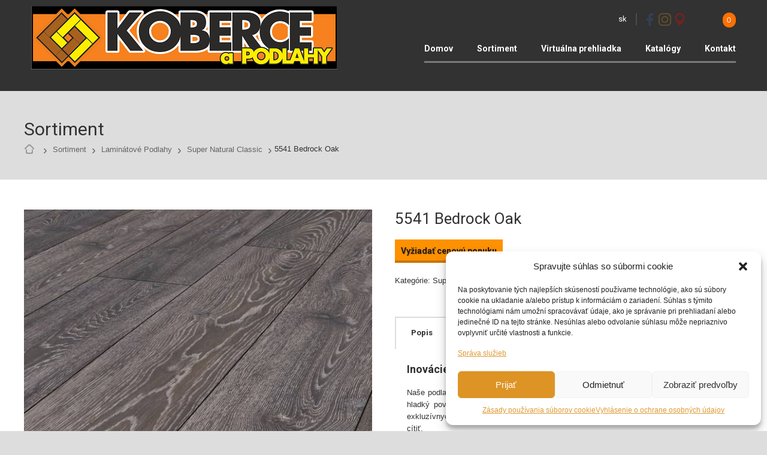

--- FILE ---
content_type: text/html; charset=UTF-8
request_url: https://www.kobercedeluxe.sk/produkt/5541-bedrock-oak-2/
body_size: 15879
content:
<!doctype html>
<!--[if IE 8]>
<html lang="sk-SK"  class="lang-sk_SK  ie ie8">
<![endif]-->
<!--[if !(IE 7) | !(IE 8)]><!-->
<html lang="sk-SK" class="lang-sk_SK ">
<!--<![endif]-->
<head>
	<meta charset="UTF-8" />
	<meta name="viewport" content="width=device-width" />
	<link rel="profile" href="http://gmpg.org/xfn/11" />
	<link rel="pingback" href="https://www.kobercedeluxe.sk/xmlrpc.php" />

		<link href="https://www.kobercedeluxe.sk/wp-content/uploads/2020/10/20201025_181322.png" rel="icon" type="image/x-icon" />

			<title>5541 Bedrock Oak | KOBERCEaPodlahy</title>

	

<meta name='robots' content='max-image-preview:large' />
<link rel='dns-prefetch' href='//fonts.googleapis.com' />
<link rel="alternate" type="application/rss+xml" title="RSS kanál: KOBERCEaPodlahy &raquo;" href="https://www.kobercedeluxe.sk/feed/" />
<link rel="alternate" type="application/rss+xml" title="RSS kanál komentárov webu KOBERCEaPodlahy &raquo;" href="https://www.kobercedeluxe.sk/comments/feed/" />
<script type="text/javascript">
window._wpemojiSettings = {"baseUrl":"https:\/\/s.w.org\/images\/core\/emoji\/14.0.0\/72x72\/","ext":".png","svgUrl":"https:\/\/s.w.org\/images\/core\/emoji\/14.0.0\/svg\/","svgExt":".svg","source":{"concatemoji":"https:\/\/www.kobercedeluxe.sk\/wp-includes\/js\/wp-emoji-release.min.js?ver=6.1.9"}};
/*! This file is auto-generated */
!function(e,a,t){var n,r,o,i=a.createElement("canvas"),p=i.getContext&&i.getContext("2d");function s(e,t){var a=String.fromCharCode,e=(p.clearRect(0,0,i.width,i.height),p.fillText(a.apply(this,e),0,0),i.toDataURL());return p.clearRect(0,0,i.width,i.height),p.fillText(a.apply(this,t),0,0),e===i.toDataURL()}function c(e){var t=a.createElement("script");t.src=e,t.defer=t.type="text/javascript",a.getElementsByTagName("head")[0].appendChild(t)}for(o=Array("flag","emoji"),t.supports={everything:!0,everythingExceptFlag:!0},r=0;r<o.length;r++)t.supports[o[r]]=function(e){if(p&&p.fillText)switch(p.textBaseline="top",p.font="600 32px Arial",e){case"flag":return s([127987,65039,8205,9895,65039],[127987,65039,8203,9895,65039])?!1:!s([55356,56826,55356,56819],[55356,56826,8203,55356,56819])&&!s([55356,57332,56128,56423,56128,56418,56128,56421,56128,56430,56128,56423,56128,56447],[55356,57332,8203,56128,56423,8203,56128,56418,8203,56128,56421,8203,56128,56430,8203,56128,56423,8203,56128,56447]);case"emoji":return!s([129777,127995,8205,129778,127999],[129777,127995,8203,129778,127999])}return!1}(o[r]),t.supports.everything=t.supports.everything&&t.supports[o[r]],"flag"!==o[r]&&(t.supports.everythingExceptFlag=t.supports.everythingExceptFlag&&t.supports[o[r]]);t.supports.everythingExceptFlag=t.supports.everythingExceptFlag&&!t.supports.flag,t.DOMReady=!1,t.readyCallback=function(){t.DOMReady=!0},t.supports.everything||(n=function(){t.readyCallback()},a.addEventListener?(a.addEventListener("DOMContentLoaded",n,!1),e.addEventListener("load",n,!1)):(e.attachEvent("onload",n),a.attachEvent("onreadystatechange",function(){"complete"===a.readyState&&t.readyCallback()})),(e=t.source||{}).concatemoji?c(e.concatemoji):e.wpemoji&&e.twemoji&&(c(e.twemoji),c(e.wpemoji)))}(window,document,window._wpemojiSettings);
</script>
<style type="text/css">
img.wp-smiley,
img.emoji {
	display: inline !important;
	border: none !important;
	box-shadow: none !important;
	height: 1em !important;
	width: 1em !important;
	margin: 0 0.07em !important;
	vertical-align: -0.1em !important;
	background: none !important;
	padding: 0 !important;
}
</style>
	<link rel='stylesheet' id='wp-block-library-css' href='https://www.kobercedeluxe.sk/wp-includes/css/dist/block-library/style.min.css?ver=6.1.9' type='text/css' media='all' />
<link rel='stylesheet' id='wc-blocks-vendors-style-css' href='https://www.kobercedeluxe.sk/wp-content/plugins/woocommerce/packages/woocommerce-blocks/build/wc-blocks-vendors-style.css?ver=8.9.2' type='text/css' media='all' />
<link rel='stylesheet' id='wc-blocks-style-css' href='https://www.kobercedeluxe.sk/wp-content/plugins/woocommerce/packages/woocommerce-blocks/build/wc-blocks-style.css?ver=8.9.2' type='text/css' media='all' />
<link rel='stylesheet' id='classic-theme-styles-css' href='https://www.kobercedeluxe.sk/wp-includes/css/classic-themes.min.css?ver=1' type='text/css' media='all' />
<style id='global-styles-inline-css' type='text/css'>
body{--wp--preset--color--black: #000000;--wp--preset--color--cyan-bluish-gray: #abb8c3;--wp--preset--color--white: #ffffff;--wp--preset--color--pale-pink: #f78da7;--wp--preset--color--vivid-red: #cf2e2e;--wp--preset--color--luminous-vivid-orange: #ff6900;--wp--preset--color--luminous-vivid-amber: #fcb900;--wp--preset--color--light-green-cyan: #7bdcb5;--wp--preset--color--vivid-green-cyan: #00d084;--wp--preset--color--pale-cyan-blue: #8ed1fc;--wp--preset--color--vivid-cyan-blue: #0693e3;--wp--preset--color--vivid-purple: #9b51e0;--wp--preset--gradient--vivid-cyan-blue-to-vivid-purple: linear-gradient(135deg,rgba(6,147,227,1) 0%,rgb(155,81,224) 100%);--wp--preset--gradient--light-green-cyan-to-vivid-green-cyan: linear-gradient(135deg,rgb(122,220,180) 0%,rgb(0,208,130) 100%);--wp--preset--gradient--luminous-vivid-amber-to-luminous-vivid-orange: linear-gradient(135deg,rgba(252,185,0,1) 0%,rgba(255,105,0,1) 100%);--wp--preset--gradient--luminous-vivid-orange-to-vivid-red: linear-gradient(135deg,rgba(255,105,0,1) 0%,rgb(207,46,46) 100%);--wp--preset--gradient--very-light-gray-to-cyan-bluish-gray: linear-gradient(135deg,rgb(238,238,238) 0%,rgb(169,184,195) 100%);--wp--preset--gradient--cool-to-warm-spectrum: linear-gradient(135deg,rgb(74,234,220) 0%,rgb(151,120,209) 20%,rgb(207,42,186) 40%,rgb(238,44,130) 60%,rgb(251,105,98) 80%,rgb(254,248,76) 100%);--wp--preset--gradient--blush-light-purple: linear-gradient(135deg,rgb(255,206,236) 0%,rgb(152,150,240) 100%);--wp--preset--gradient--blush-bordeaux: linear-gradient(135deg,rgb(254,205,165) 0%,rgb(254,45,45) 50%,rgb(107,0,62) 100%);--wp--preset--gradient--luminous-dusk: linear-gradient(135deg,rgb(255,203,112) 0%,rgb(199,81,192) 50%,rgb(65,88,208) 100%);--wp--preset--gradient--pale-ocean: linear-gradient(135deg,rgb(255,245,203) 0%,rgb(182,227,212) 50%,rgb(51,167,181) 100%);--wp--preset--gradient--electric-grass: linear-gradient(135deg,rgb(202,248,128) 0%,rgb(113,206,126) 100%);--wp--preset--gradient--midnight: linear-gradient(135deg,rgb(2,3,129) 0%,rgb(40,116,252) 100%);--wp--preset--duotone--dark-grayscale: url('#wp-duotone-dark-grayscale');--wp--preset--duotone--grayscale: url('#wp-duotone-grayscale');--wp--preset--duotone--purple-yellow: url('#wp-duotone-purple-yellow');--wp--preset--duotone--blue-red: url('#wp-duotone-blue-red');--wp--preset--duotone--midnight: url('#wp-duotone-midnight');--wp--preset--duotone--magenta-yellow: url('#wp-duotone-magenta-yellow');--wp--preset--duotone--purple-green: url('#wp-duotone-purple-green');--wp--preset--duotone--blue-orange: url('#wp-duotone-blue-orange');--wp--preset--font-size--small: 13px;--wp--preset--font-size--medium: 20px;--wp--preset--font-size--large: 36px;--wp--preset--font-size--x-large: 42px;--wp--preset--spacing--20: 0.44rem;--wp--preset--spacing--30: 0.67rem;--wp--preset--spacing--40: 1rem;--wp--preset--spacing--50: 1.5rem;--wp--preset--spacing--60: 2.25rem;--wp--preset--spacing--70: 3.38rem;--wp--preset--spacing--80: 5.06rem;}:where(.is-layout-flex){gap: 0.5em;}body .is-layout-flow > .alignleft{float: left;margin-inline-start: 0;margin-inline-end: 2em;}body .is-layout-flow > .alignright{float: right;margin-inline-start: 2em;margin-inline-end: 0;}body .is-layout-flow > .aligncenter{margin-left: auto !important;margin-right: auto !important;}body .is-layout-constrained > .alignleft{float: left;margin-inline-start: 0;margin-inline-end: 2em;}body .is-layout-constrained > .alignright{float: right;margin-inline-start: 2em;margin-inline-end: 0;}body .is-layout-constrained > .aligncenter{margin-left: auto !important;margin-right: auto !important;}body .is-layout-constrained > :where(:not(.alignleft):not(.alignright):not(.alignfull)){max-width: var(--wp--style--global--content-size);margin-left: auto !important;margin-right: auto !important;}body .is-layout-constrained > .alignwide{max-width: var(--wp--style--global--wide-size);}body .is-layout-flex{display: flex;}body .is-layout-flex{flex-wrap: wrap;align-items: center;}body .is-layout-flex > *{margin: 0;}:where(.wp-block-columns.is-layout-flex){gap: 2em;}.has-black-color{color: var(--wp--preset--color--black) !important;}.has-cyan-bluish-gray-color{color: var(--wp--preset--color--cyan-bluish-gray) !important;}.has-white-color{color: var(--wp--preset--color--white) !important;}.has-pale-pink-color{color: var(--wp--preset--color--pale-pink) !important;}.has-vivid-red-color{color: var(--wp--preset--color--vivid-red) !important;}.has-luminous-vivid-orange-color{color: var(--wp--preset--color--luminous-vivid-orange) !important;}.has-luminous-vivid-amber-color{color: var(--wp--preset--color--luminous-vivid-amber) !important;}.has-light-green-cyan-color{color: var(--wp--preset--color--light-green-cyan) !important;}.has-vivid-green-cyan-color{color: var(--wp--preset--color--vivid-green-cyan) !important;}.has-pale-cyan-blue-color{color: var(--wp--preset--color--pale-cyan-blue) !important;}.has-vivid-cyan-blue-color{color: var(--wp--preset--color--vivid-cyan-blue) !important;}.has-vivid-purple-color{color: var(--wp--preset--color--vivid-purple) !important;}.has-black-background-color{background-color: var(--wp--preset--color--black) !important;}.has-cyan-bluish-gray-background-color{background-color: var(--wp--preset--color--cyan-bluish-gray) !important;}.has-white-background-color{background-color: var(--wp--preset--color--white) !important;}.has-pale-pink-background-color{background-color: var(--wp--preset--color--pale-pink) !important;}.has-vivid-red-background-color{background-color: var(--wp--preset--color--vivid-red) !important;}.has-luminous-vivid-orange-background-color{background-color: var(--wp--preset--color--luminous-vivid-orange) !important;}.has-luminous-vivid-amber-background-color{background-color: var(--wp--preset--color--luminous-vivid-amber) !important;}.has-light-green-cyan-background-color{background-color: var(--wp--preset--color--light-green-cyan) !important;}.has-vivid-green-cyan-background-color{background-color: var(--wp--preset--color--vivid-green-cyan) !important;}.has-pale-cyan-blue-background-color{background-color: var(--wp--preset--color--pale-cyan-blue) !important;}.has-vivid-cyan-blue-background-color{background-color: var(--wp--preset--color--vivid-cyan-blue) !important;}.has-vivid-purple-background-color{background-color: var(--wp--preset--color--vivid-purple) !important;}.has-black-border-color{border-color: var(--wp--preset--color--black) !important;}.has-cyan-bluish-gray-border-color{border-color: var(--wp--preset--color--cyan-bluish-gray) !important;}.has-white-border-color{border-color: var(--wp--preset--color--white) !important;}.has-pale-pink-border-color{border-color: var(--wp--preset--color--pale-pink) !important;}.has-vivid-red-border-color{border-color: var(--wp--preset--color--vivid-red) !important;}.has-luminous-vivid-orange-border-color{border-color: var(--wp--preset--color--luminous-vivid-orange) !important;}.has-luminous-vivid-amber-border-color{border-color: var(--wp--preset--color--luminous-vivid-amber) !important;}.has-light-green-cyan-border-color{border-color: var(--wp--preset--color--light-green-cyan) !important;}.has-vivid-green-cyan-border-color{border-color: var(--wp--preset--color--vivid-green-cyan) !important;}.has-pale-cyan-blue-border-color{border-color: var(--wp--preset--color--pale-cyan-blue) !important;}.has-vivid-cyan-blue-border-color{border-color: var(--wp--preset--color--vivid-cyan-blue) !important;}.has-vivid-purple-border-color{border-color: var(--wp--preset--color--vivid-purple) !important;}.has-vivid-cyan-blue-to-vivid-purple-gradient-background{background: var(--wp--preset--gradient--vivid-cyan-blue-to-vivid-purple) !important;}.has-light-green-cyan-to-vivid-green-cyan-gradient-background{background: var(--wp--preset--gradient--light-green-cyan-to-vivid-green-cyan) !important;}.has-luminous-vivid-amber-to-luminous-vivid-orange-gradient-background{background: var(--wp--preset--gradient--luminous-vivid-amber-to-luminous-vivid-orange) !important;}.has-luminous-vivid-orange-to-vivid-red-gradient-background{background: var(--wp--preset--gradient--luminous-vivid-orange-to-vivid-red) !important;}.has-very-light-gray-to-cyan-bluish-gray-gradient-background{background: var(--wp--preset--gradient--very-light-gray-to-cyan-bluish-gray) !important;}.has-cool-to-warm-spectrum-gradient-background{background: var(--wp--preset--gradient--cool-to-warm-spectrum) !important;}.has-blush-light-purple-gradient-background{background: var(--wp--preset--gradient--blush-light-purple) !important;}.has-blush-bordeaux-gradient-background{background: var(--wp--preset--gradient--blush-bordeaux) !important;}.has-luminous-dusk-gradient-background{background: var(--wp--preset--gradient--luminous-dusk) !important;}.has-pale-ocean-gradient-background{background: var(--wp--preset--gradient--pale-ocean) !important;}.has-electric-grass-gradient-background{background: var(--wp--preset--gradient--electric-grass) !important;}.has-midnight-gradient-background{background: var(--wp--preset--gradient--midnight) !important;}.has-small-font-size{font-size: var(--wp--preset--font-size--small) !important;}.has-medium-font-size{font-size: var(--wp--preset--font-size--medium) !important;}.has-large-font-size{font-size: var(--wp--preset--font-size--large) !important;}.has-x-large-font-size{font-size: var(--wp--preset--font-size--x-large) !important;}
.wp-block-navigation a:where(:not(.wp-element-button)){color: inherit;}
:where(.wp-block-columns.is-layout-flex){gap: 2em;}
.wp-block-pullquote{font-size: 1.5em;line-height: 1.6;}
</style>
<link rel='stylesheet' id='rs-plugin-settings-css' href='https://www.kobercedeluxe.sk/wp-content/plugins/revslider/public/assets/css/rs6.css?ver=6.1.7' type='text/css' media='all' />
<style id='rs-plugin-settings-inline-css' type='text/css'>
#rs-demo-id {}
</style>
<style id='woocommerce-inline-inline-css' type='text/css'>
.woocommerce form .form-row .required { visibility: visible; }
</style>
<link rel='stylesheet' id='cmplz-general-css' href='https://www.kobercedeluxe.sk/wp-content/plugins/complianz-gdpr/assets/css/cookieblocker.min.css?ver=1710240569' type='text/css' media='all' />
<link rel='stylesheet' id='jquery-colorbox-css' href='https://www.kobercedeluxe.sk/wp-content/themes/retro/ait-theme/assets/colorbox/colorbox.min.css?ver=1.4.27' type='text/css' media='all' />
<link rel='stylesheet' id='element-placeholder-css' href='https://www.kobercedeluxe.sk/wp-content/themes/retro/ait-theme/assets/ait/element-placeholder.css?ver=2.0.8' type='text/css' media='all' />
<link rel='stylesheet' id='jquery-selectbox-css' href='https://www.kobercedeluxe.sk/wp-content/themes/retro/design/css/libs/jquery.selectbox.css?ver=6.1.9' type='text/css' media='all' />
<link rel='stylesheet' id='font-awesome-css' href='https://www.kobercedeluxe.sk/wp-content/themes/retro/design/css/libs/font-awesome.css?ver=6.1.9' type='text/css' media='all' />
<link rel='stylesheet' id='jquery-ui-css-css' href='https://www.kobercedeluxe.sk/wp-content/themes/retro/ait-theme/assets/jquery-ui-css/jquery-ui.css?ver=1.8.24' type='text/css' media='all' />
<link rel='stylesheet' id='google-font-mainFont-css' href='//fonts.googleapis.com/css?family=Roboto%3A100%2C100italic%2C300%2C300italic%2Cregular%2Citalic%2C500%2C500italic%2C700%2C700italic%2C900%2C900italic&#038;subset=cyrillic-ext%2Cgreek%2Clatin-ext%2Ccyrillic%2Cgreek-ext%2Clatin%2Cvietnamese&#038;ver=6.1.9' type='text/css' media='all' />
<link rel='stylesheet' id='ait-theme-main-base-style-css' href='https://www.kobercedeluxe.sk/wp-content/uploads/cache/retro/base-2.0.8.css?ver=1710852476' type='text/css' media='all' />
<link rel='stylesheet' id='ait-theme-main-style-css' href='https://www.kobercedeluxe.sk/wp-content/uploads/cache/retro/style-2.0.8.css?ver=1710852477' type='text/css' media='all' />
<style id='ait-theme-main-style-inline-css' type='text/css'>
#elm-content-4-main{background-repeat:repeat;background-attachment:scroll;background-position:top center;}.elm-content-4{clear:both;}#elm-comments-5-main{background-repeat:repeat;background-attachment:scroll;background-position:top center;}.elm-comments-5{clear:both;}
</style>
<link rel='stylesheet' id='ait-preloading-effects-css' href='https://www.kobercedeluxe.sk/wp-content/uploads/cache/retro/preloading-2.0.8.css?ver=1710852477' type='text/css' media='all' />
<link rel='stylesheet' id='ait-typography-style-css' href='https://www.kobercedeluxe.sk/wp-content/uploads/cache/retro/typography-2.0.8-sk_SK.css?ver=1710852477' type='text/css' media='all' />
<style id='ait-typography-style-inline-css' type='text/css'>
mark {
    background-color: white;
    color: grey;
}
.sbHolder {
   display: none !important;
}

</style>
<script type='text/javascript' src='https://www.kobercedeluxe.sk/wp-includes/js/jquery/jquery.min.js?ver=3.6.1' id='jquery-core-js'></script>
<script type='text/javascript' src='https://www.kobercedeluxe.sk/wp-includes/js/jquery/jquery-migrate.min.js?ver=3.3.2' id='jquery-migrate-js'></script>
<script type='text/javascript' src='https://www.kobercedeluxe.sk/wp-content/plugins/revslider/public/assets/js/revolution.tools.min.js?ver=6.0' id='tp-tools-js'></script>
<script type='text/javascript' src='https://www.kobercedeluxe.sk/wp-content/plugins/revslider/public/assets/js/rs6.min.js?ver=6.1.7' id='revmin-js'></script>
<link rel="https://api.w.org/" href="https://www.kobercedeluxe.sk/wp-json/" /><link rel="alternate" type="application/json" href="https://www.kobercedeluxe.sk/wp-json/wp/v2/product/4891" /><link rel="EditURI" type="application/rsd+xml" title="RSD" href="https://www.kobercedeluxe.sk/xmlrpc.php?rsd" />
<link rel="wlwmanifest" type="application/wlwmanifest+xml" href="https://www.kobercedeluxe.sk/wp-includes/wlwmanifest.xml" />
<meta name="generator" content="WordPress 6.1.9" />
<meta name="generator" content="WooCommerce 7.2.2" />
<link rel="canonical" href="https://www.kobercedeluxe.sk/produkt/5541-bedrock-oak-2/" />
<link rel='shortlink' href='https://www.kobercedeluxe.sk/?p=4891' />
<link rel="alternate" type="application/json+oembed" href="https://www.kobercedeluxe.sk/wp-json/oembed/1.0/embed?url=https%3A%2F%2Fwww.kobercedeluxe.sk%2Fprodukt%2F5541-bedrock-oak-2%2F" />
<link rel="alternate" type="text/xml+oembed" href="https://www.kobercedeluxe.sk/wp-json/oembed/1.0/embed?url=https%3A%2F%2Fwww.kobercedeluxe.sk%2Fprodukt%2F5541-bedrock-oak-2%2F&#038;format=xml" />
			<style>.cmplz-hidden {
					display: none !important;
				}</style>	<noscript><style>.woocommerce-product-gallery{ opacity: 1 !important; }</style></noscript>
	<style type="text/css">.recentcomments a{display:inline !important;padding:0 !important;margin:0 !important;}</style>		<script type="text/javascript">
			var AitSettings = {"home":{"url":"https:\/\/www.kobercedeluxe.sk"},"ajax":{"url":"https:\/\/www.kobercedeluxe.sk\/wp-admin\/admin-ajax.php","actions":[]},"paths":{"theme":"https:\/\/www.kobercedeluxe.sk\/wp-content\/themes\/retro","css":"https:\/\/www.kobercedeluxe.sk\/wp-content\/themes\/retro\/design\/css","js":"https:\/\/www.kobercedeluxe.sk\/wp-content\/themes\/retro\/design\/js","img":"https:\/\/www.kobercedeluxe.sk\/wp-content\/themes\/retro\/design\/img"},"l10n":{"datetimes":{"dateFormat":"d. MM yy","startOfWeek":"1"}}}		</script>
		<meta name="generator" content="Powered by Slider Revolution 6.1.7 - responsive, Mobile-Friendly Slider Plugin for WordPress with comfortable drag and drop interface." />
<link rel="icon" href="https://www.kobercedeluxe.sk/wp-content/uploads/2020/10/20201025_181322-150x150.png" sizes="32x32" />
<link rel="icon" href="https://www.kobercedeluxe.sk/wp-content/uploads/2020/10/20201025_181322.png" sizes="192x192" />
<link rel="apple-touch-icon" href="https://www.kobercedeluxe.sk/wp-content/uploads/2020/10/20201025_181322-180x180.png" />
<meta name="msapplication-TileImage" content="https://www.kobercedeluxe.sk/wp-content/uploads/2020/10/20201025_181322.png" />
<script type="text/javascript">function setREVStartSize(e){			
			try {								
				var pw = document.getElementById(e.c).parentNode.offsetWidth,
					newh;
				pw = pw===0 || isNaN(pw) ? window.innerWidth : pw;
				e.tabw = e.tabw===undefined ? 0 : parseInt(e.tabw);
				e.thumbw = e.thumbw===undefined ? 0 : parseInt(e.thumbw);
				e.tabh = e.tabh===undefined ? 0 : parseInt(e.tabh);
				e.thumbh = e.thumbh===undefined ? 0 : parseInt(e.thumbh);
				e.tabhide = e.tabhide===undefined ? 0 : parseInt(e.tabhide);
				e.thumbhide = e.thumbhide===undefined ? 0 : parseInt(e.thumbhide);
				e.mh = e.mh===undefined || e.mh=="" || e.mh==="auto" ? 0 : parseInt(e.mh,0);		
				if(e.layout==="fullscreen" || e.l==="fullscreen") 						
					newh = Math.max(e.mh,window.innerHeight);				
				else{					
					e.gw = Array.isArray(e.gw) ? e.gw : [e.gw];
					for (var i in e.rl) if (e.gw[i]===undefined || e.gw[i]===0) e.gw[i] = e.gw[i-1];					
					e.gh = e.el===undefined || e.el==="" || (Array.isArray(e.el) && e.el.length==0)? e.gh : e.el;
					e.gh = Array.isArray(e.gh) ? e.gh : [e.gh];
					for (var i in e.rl) if (e.gh[i]===undefined || e.gh[i]===0) e.gh[i] = e.gh[i-1];
										
					var nl = new Array(e.rl.length),
						ix = 0,						
						sl;					
					e.tabw = e.tabhide>=pw ? 0 : e.tabw;
					e.thumbw = e.thumbhide>=pw ? 0 : e.thumbw;
					e.tabh = e.tabhide>=pw ? 0 : e.tabh;
					e.thumbh = e.thumbhide>=pw ? 0 : e.thumbh;					
					for (var i in e.rl) nl[i] = e.rl[i]<window.innerWidth ? 0 : e.rl[i];
					sl = nl[0];									
					for (var i in nl) if (sl>nl[i] && nl[i]>0) { sl = nl[i]; ix=i;}															
					var m = pw>(e.gw[ix]+e.tabw+e.thumbw) ? 1 : (pw-(e.tabw+e.thumbw)) / (e.gw[ix]);					

					newh =  (e.type==="carousel" && e.justify==="true" ? e.gh[ix] : (e.gh[ix] * m)) + (e.tabh + e.thumbh);
				}			
				
				if(window.rs_init_css===undefined) window.rs_init_css = document.head.appendChild(document.createElement("style"));					
				document.getElementById(e.c).height = newh;
				window.rs_init_css.innerHTML += "#"+e.c+"_wrapper { height: "+newh+"px }";				
			} catch(e){
				console.log("Failure at Presize of Slider:" + e)
			}					   
		  };</script>

	
</head>
<body data-cmplz=2 class="product-template-default single single-product postid-4891 theme-retro woocommerce woocommerce-page woocommerce-no-js element-content element-page-title element-seo layout-wide preloading-enabled sticky-menu-enabled header-one">

	<div id="page" class="hfeed page-container">

			<header id="masthead" class="site-header" role="banner">

				<div class="header-table-wrap grid-main">
					<div class="header-table-row">

						<div class="header-container">
							<div class="site-logo">
								<a href="https://www.kobercedeluxe.sk/" title="KOBERCEaPodlahy" rel="home"><img src="https://www.kobercedeluxe.sk/wp-content/uploads/2020/10/Logo-Koberce-Podlahy-2.png" alt="logo" /></a>
								<p class="site-description"></p>
							</div>
						</div>

						<div class="header-table-cell">

							<div class="site-tools">

	<div class="language-icons">
				<a hreflang="sk" href="#" class="language-icons__icon language-icons__icon_main lang-item lang-item-444 lang-item-sk lang-item-first current-lang">
					<img src="[data-uri]" title="Slovenčina" alt="Slovenčina" />
					sk
				</a>
		<ul class="language-icons__list">
		</ul>
	</div>
<div class="social-icons">
	<ul><!--
			--><li>
				<a href="https://www.facebook.com/KOBERCEaPodlahy/" target="_blank">
					<img src="https://www.kobercedeluxe.sk/wp-content/uploads/2019/01/Facebook-200.png" class="s-icon s-icon-light" alt="icon" />
					<img src="https://www.kobercedeluxe.sk/wp-content/uploads/2019/01/Facebook-200.png" class="s-icon s-icon-dark" alt="icon" />
					<span class="s-title">Facebook</span>
				</a>
			</li><!--
			--><li>
				<a href="https://www.instagram.com/kobercedeluxe/?hl=sk" target="_blank">
					<img src="https://www.kobercedeluxe.sk/wp-content/uploads/2019/01/Instagram-200.png" class="s-icon s-icon-light" alt="icon" />
					<img src="https://www.kobercedeluxe.sk/wp-content/uploads/2019/01/Instagram-200.png" class="s-icon s-icon-dark" alt="icon" />
					<span class="s-title">Instagram</span>
				</a>
			</li><!--
			--><li>
				<a href="https://goo.gl/maps/rQVzER8AMuJ2" target="_blank">
					<img src="https://www.kobercedeluxe.sk/wp-content/uploads/2019/01/Google-maps-point-200.png" class="s-icon s-icon-light" alt="icon" />
					<img src="https://www.kobercedeluxe.sk/wp-content/uploads/2019/01/Google-maps-point-200.png" class="s-icon s-icon-dark" alt="icon" />
					<span class="s-title">Google Map</span>
				</a>
			</li><!--
	--></ul>
</div>
	<div class="ait-woocommerce-cart-widget">
		<div id="ait-woocommerce-cart-wrapper" class="cart-wrapper">
			<div id="ait-woocommerce-cart-header" class="cart-header">
				<span id="ait-woocommerce-cart-info" class="cart-header-info">
					<span id="ait-woocomerce-cart-items-count" class="cart-count">0</span>
				</span>
			</div>
			<div id="ait-woocommerce-cart" class="cart-content" style="display: none">
				<div class="widget woocommerce widget_shopping_cart"><div class="widget_shopping_cart_content"></div></div>
			</div>
			<!--
			<div id="ait-woocommerce-account-links">
				<ul>
						<li id="ln"><a href="https://www.kobercedeluxe.sk/moj- ucet/">Registrácia</a></li>
					<li><a href="https://www.kobercedeluxe.sk/moj- ucet/">Prihlásenie</a></li>
				</ul>
			</div>
			-->
		</div>
	</div>


							</div>


							<div class="menu-container">
								<nav class="main-nav" role="navigation">
									<a class="assistive-text" href="#content" title="Skočiť na obsah">Skočiť na obsah</a>
									<div class="main-nav-wrap">
										<h3 class="menu-toggle">Menu</h3>
<div class="nav-menu-container nav-menu-main megaWrapper"><ul id="menu-moje-menu" class="ait-megamenu"><li id="menu-item-2327" class="menu-item menu-item-type-post_type menu-item-object-page menu-item-home"><a href="https://www.kobercedeluxe.sk/">Domov</a></li>
<li id="menu-item-2850" class="menu-item menu-item-type-post_type menu-item-object-page menu-item-has-children current_page_parent"><a href="https://www.kobercedeluxe.sk/sortiment/">Sortiment</a>
<ul class="sub-menu">
	<li id="menu-item-10468" class="menu-item menu-item-type-custom menu-item-object-custom"><a href="https://www.kobercedeluxe.sk/product-category/vypredaj/">Výpredaj</a></li>
	<li id="menu-item-5768" class="menu-item menu-item-type-taxonomy menu-item-object-product_cat"><a href="https://www.kobercedeluxe.sk/product-category/metrazne-koberce/bytove/">Bytové Metrážne Koberce</a></li>
	<li id="menu-item-5769" class="menu-item menu-item-type-taxonomy menu-item-object-product_cat"><a href="https://www.kobercedeluxe.sk/product-category/metrazne-koberce/zatazove-koberce/">Záťažové Koberce</a></li>
	<li id="menu-item-5317" class="menu-item menu-item-type-taxonomy menu-item-object-product_cat"><a href="https://www.kobercedeluxe.sk/product-category/metrazne-koberce/luxusne-metrazne-koberce-sk/">Luxusné Metrážne Koberce</a></li>
	<li id="menu-item-5770" class="menu-item menu-item-type-taxonomy menu-item-object-product_cat"><a href="https://www.kobercedeluxe.sk/product-category/metrazne-koberce/cistiaca-zona/">Čistiaca Zóna</a></li>
	<li id="menu-item-5771" class="menu-item menu-item-type-taxonomy menu-item-object-product_cat"><a href="https://www.kobercedeluxe.sk/product-category/kusove-koberce/">Kusové Koberce</a></li>
	<li id="menu-item-5772" class="menu-item menu-item-type-taxonomy menu-item-object-product_cat"><a href="https://www.kobercedeluxe.sk/product-category/behune/">Behúne</a></li>
	<li id="menu-item-5311" class="menu-item menu-item-type-taxonomy menu-item-object-product_cat"><a href="https://www.kobercedeluxe.sk/product-category/rohozky/">Rohožky</a></li>
	<li id="menu-item-5773" class="menu-item menu-item-type-taxonomy menu-item-object-product_cat"><a href="https://www.kobercedeluxe.sk/product-category/kupelnove-predlozky/">Kúpeľňové predložky</a></li>
	<li id="menu-item-5313" class="menu-item menu-item-type-taxonomy menu-item-object-product_cat"><a href="https://www.kobercedeluxe.sk/product-category/pvc/">Vinyl v roli ( PVC )</a></li>
	<li id="menu-item-5312" class="menu-item menu-item-type-taxonomy menu-item-object-product_cat current-product-ancestor"><a href="https://www.kobercedeluxe.sk/product-category/laminatove-podlahy/">Laminátové Podlahy</a></li>
	<li id="menu-item-5310" class="menu-item menu-item-type-taxonomy menu-item-object-product_cat"><a href="https://www.kobercedeluxe.sk/product-category/vinylove-podlahy/">Vinylové Podlahy</a></li>
	<li id="menu-item-5315" class="menu-item menu-item-type-taxonomy menu-item-object-product_cat"><a href="https://www.kobercedeluxe.sk/product-category/umela-trava/">Umelá tráva</a></li>
	<li id="menu-item-10465" class="menu-item menu-item-type-custom menu-item-object-custom"><a href="https://www.kobercedeluxe.sk/product-category/doplnkovy-sortiment/">Doplnky</a></li>
</ul>
</li>
<li id="menu-item-2712" class="menu-item menu-item-type-post_type menu-item-object-page"><a href="https://www.kobercedeluxe.sk/virtualna-prehliadka/">Virtuálna prehliadka</a></li>
<li id="menu-item-4626" class="menu-item menu-item-type-post_type menu-item-object-page"><a href="https://www.kobercedeluxe.sk/katalogy/">Katalógy</a></li>
<li id="menu-item-2326" class="menu-item menu-item-type-post_type menu-item-object-page"><a href="https://www.kobercedeluxe.sk/kontakt/">Kontakt</a></li>
</ul></div>									</div>
								</nav>
							</div>

						</div> <!-- .header-table-cell -->
					</div> <!-- .header-table-row -->
				</div> <!-- .header-table-wrap -->
			</header><!-- #masthead -->

		<div class="sticky-menu menu-container" >
			<div class="grid-main">
				<div class="site-logo">
					<a href="https://www.kobercedeluxe.sk/" title="KOBERCEaPodlahy" rel="home"><img src="https://www.kobercedeluxe.sk/wp-content/uploads/2020/10/Logo-Koberce-Podlahy-2.png" alt="logo" /></a>
				</div>
				<nav class="main-nav">
					<!-- wp menu here -->
				</nav>
			</div>
		</div>


<div id="main" class="elements">


	




	 
	 
	 	 

	 
	 
	 									



<div style="display: none;">
simple-title
Sortiment












</div>


<div class="page-title">
	<div class="grid-main">
		<header class="entry-header">

			<div class="entry-title simple-title">


				<div class="entry-title-wrap">

					<h1>Sortiment</h1>





<div class="breadcrumb">
	<!-- <div class="grid-main"> -->
		<nav class="breadcrumbs"><span class="breadcrumbs-before">Nachádzate sa tu:</span> <span class="breadcrumb-begin"><a href="https://www.kobercedeluxe.sk/">Home</a></span> <span class="breadcrumb-sep">&rsaquo;</span> <a href="https://www.kobercedeluxe.sk/sortiment/">Sortiment</a> <span class="breadcrumb-sep">&rsaquo;</span> <a href="https://www.kobercedeluxe.sk/product-category/laminatove-podlahy/">Laminátové Podlahy</a> <span class="breadcrumb-sep">&rsaquo;</span> <a href="https://www.kobercedeluxe.sk/product-category/laminatove-podlahy/super-natural-classic/">Super Natural Classic</a> <span class="breadcrumb-sep">&rsaquo;</span> 5541 Bedrock Oak</nav>
	<!-- </div> -->
</div>


				</div>
			</div>




		</header><!-- /.entry-header -->
	</div>
</div>






	<div class="main-sections">

				<section id="elm-content-4-main" class="elm-main elm-content-main ">

					<div class="elm-wrapper elm-content-wrapper">

<div id="primary" class="content-area">
	<div id="content" class="content-wrap" role="main">


		<article class="content-block">
		<div class="entry-content">
<div class="woocommerce-notices-wrapper"></div><div id="product-4891" class="product type-product post-4891 status-publish first instock product_cat-super-natural-classic has-post-thumbnail taxable shipping-taxable product-type-simple">

	<div class="woocommerce-product-gallery woocommerce-product-gallery--with-images woocommerce-product-gallery--columns-4 images" data-columns="4" style="opacity: 0; transition: opacity .25s ease-in-out;">
	<figure class="woocommerce-product-gallery__wrapper">
		<div data-thumb="https://www.kobercedeluxe.sk/wp-content/uploads/2018/11/5541-Bedrock-Oak-Dosková-HC-180x180.jpg" data-thumb-alt="" class="woocommerce-product-gallery__image"><a href="https://www.kobercedeluxe.sk/wp-content/uploads/2018/11/5541-Bedrock-Oak-Dosková-HC.jpg"><img width="600" height="400" src="https://www.kobercedeluxe.sk/wp-content/uploads/2018/11/5541-Bedrock-Oak-Dosková-HC.jpg" class="wp-post-image" alt="" decoding="async" loading="lazy" title="5541 Bedrock Oak, Dosková (HC)" data-caption="" data-src="https://www.kobercedeluxe.sk/wp-content/uploads/2018/11/5541-Bedrock-Oak-Dosková-HC.jpg" data-large_image="https://www.kobercedeluxe.sk/wp-content/uploads/2018/11/5541-Bedrock-Oak-Dosková-HC.jpg" data-large_image_width="600" data-large_image_height="400" srcset="https://www.kobercedeluxe.sk/wp-content/uploads/2018/11/5541-Bedrock-Oak-Dosková-HC.jpg 600w, https://www.kobercedeluxe.sk/wp-content/uploads/2018/11/5541-Bedrock-Oak-Dosková-HC-300x200.jpg 300w" sizes="(max-width: 600px) 100vw, 600px" /></a></div>	</figure>
</div>

	<div class="summary entry-summary">
		<h1 class="product_title entry-title">5541 Bedrock Oak</h1><p class="price"></p>
			<style>
				.single_add_to_cart_button {
					display: none !important;
				}
			</style>
		<div class="woocommerce-product-details__short-description">
	<a
	href="https://www.kobercedeluxe.sk/kontakt/"
		id="ait-sc-button-1"
	class="ait-sc-button alignnone  buticon-left    simple"
	style="width:180px;background-color:#fe9100; border-color:#fe9100;"
>
	<span class="container">
		<span class="wrap">

			
						<span class="text" style="text-align:center;">
								<span class="title" style="color:#1f1c1c;">
					Vyžiadať cenovú ponuku				</span>
											</span>
			
					</span>
	</span>
</a>

</div>
<div class="product_meta">

	
	
	<span class="posted_in">Kategórie: <a href="https://www.kobercedeluxe.sk/product-category/laminatove-podlahy/super-natural-classic/" rel="tag">Super Natural Classic</a></span>
	
	
</div>
	</div>

	
	<div class="woocommerce-tabs wc-tabs-wrapper">
		<ul class="tabs wc-tabs" role="tablist">
							<li class="description_tab" id="tab-title-description" role="tab" aria-controls="tab-description">
					<a href="#tab-description">
						Popis					</a>
				</li>
							<li class="additional_information_tab" id="tab-title-additional_information" role="tab" aria-controls="tab-additional_information">
					<a href="#tab-additional_information">
						Ďalšie informácie					</a>
				</li>
					</ul>
					<div class="woocommerce-Tabs-panel woocommerce-Tabs-panel--description panel entry-content wc-tab" id="tab-description" role="tabpanel" aria-labelledby="tab-title-description">
				
	<h2>Popis</h2>

<h3>Inovácie v prirodzenosti a dizajne</h3>
<p style="text-align: justify;">Naše podlahy Super Natural Classic ponúkajú novú úroveň reálnosti. Matný alebo saténovo hladký povrch v kombinácii so synchrónnymi pórmi verne reprodukuje vzhľad a štruktúru exkluzívnych drevín a dodá Vašej podlahe prirodzenosť, ktorú môžete nielen vidieť, ale i cítiť.</p>
<p class="alignnone"><img decoding="async" title="Záruka 20 rokov" src="https://www.krono-original.com/image/files-Kopiktogramme2014garantie20jahreProductproperty.jpg" alt="Záruka 20 rokov" /> <img decoding="async" title="Trieda 23" src="https://www.krono-original.com/image/files-Eigenschaften2014Kopiktogramme2014nkl23Productproperty.jpg" alt="Trieda 23" /> <img decoding="async" title="Trieda 32 / AC 4" src="https://www.krono-original.com/image/files-Eigenschaften2014Kopiktogramme2014nkl32Productproperty.jpg" alt="Trieda 32 / AC 4" /> <img decoding="async" title="Škára V 4-stranná" src="https://www.krono-original.com/image/files-Eigenschaften2014Kopiktogramme2014v4Productproperty.jpg" alt="Škára V 4-stranná" /> <img decoding="async" title="Ekologická" src="https://www.krono-original.com/image/files-Eigenschaften2014Kopiktogramme2014ecofriendlyProductproperty.jpg" alt="Ekologická" /> <img decoding="async" title="Aquastop 8mm" src="https://www.krono-original.com/image/files-Eigenschaften2014Kopiktogramme20148mmProductproperty.jpg" alt="Aquastop 8mm" /> <img decoding="async" title="Synchrónny vzhľad " src="https://www.krono-original.com/image/files-Kopiktogramme2014authenticembossed2Productproperty.jpg" alt="Synchrónny vzhľad " /> <img decoding="async" title="Antibakteriálny povrch" src="https://www.krono-original.com/image/files-Eigenschaften2014Kopiktogramme2014abcProductproperty.jpg" alt="Antibakteriálny povrch" /> <img decoding="async" title="1clic2go" src="https://www.krono-original.com/image/files-Eigenschaften2014Kopiktogramme20141clic2goProductproperty.jpg" alt="1clic2go" /> <img decoding="async" title="VOC A+ " src="https://www.krono-original.com/image/files-EigenschaftenVoc_a_logoProductproperty.jpg" alt="VOC A+ " /></p>
			</div>
					<div class="woocommerce-Tabs-panel woocommerce-Tabs-panel--additional_information panel entry-content wc-tab" id="tab-additional_information" role="tabpanel" aria-labelledby="tab-title-additional_information">
				
	<h2>Ďalšie informácie</h2>

<table class="woocommerce-product-attributes shop_attributes">
			<tr class="woocommerce-product-attributes-item woocommerce-product-attributes-item--attribute_vlastnosti">
			<th class="woocommerce-product-attributes-item__label">Vlastnosti:</th>
			<td class="woocommerce-product-attributes-item__value"><p>Rozmery: 1 285 x 192 x 8 mm<br />
Záruka 20 rokov<br />
Trieda 23<br />
Pre intenzívnu záťaž v domácich priestoroch<br />
Trieda 32 / AC 4<br />
Pre bežné použitie v komerčných priestoroch<br />
Škára V 4-stranná<br />
Ekologická<br />
Aquastop 8mm<br />
Synchrónny vzhľad<br />
Autentický profil dáva Vašej podlahe prirodzený vzľad a pocit<br />
Antibakteriálny povrch<br />
1clic2go<br />
jednoduchá montáž vďaka: 1clic2go<br />
VOC A+<br />
Najvyššia akostná trieda okolitého vzduchu v súlade s VOC A+, informačným systémom s údajmi o stupni emisií látok vyparujúcich sa do okolitého vzduchu, ktoré po vdýchnutí predstavujú toxické riziko. Stupnica: A+ (veľmi nízke emisie) až C (vysoké emisie). Ďalšie informácie nájdete na stránke: <a href="http://www.eurofins.com/" rel="nofollow">http://www.eurofins.com/</a></p>
</td>
		</tr>
	</table>
			</div>
		
			</div>


	<section class="related products">

					<h2>Súvisiace produkty</h2>
				
		<ul class="products columns-4">

			
					<li class="product type-product post-4893 status-publish first instock product_cat-super-natural-classic has-post-thumbnail taxable shipping-taxable product-type-simple">
	<a href="https://www.kobercedeluxe.sk/produkt/5542-boulder-oak-2/" class="woocommerce-LoopProduct-link woocommerce-loop-product__link"><img width="500" height="400" src="https://www.kobercedeluxe.sk/wp-content/uploads/2018/11/5542-Boulder-Oak-Dosková-HC-1-500x400.jpg" class="attachment-woocommerce_thumbnail size-woocommerce_thumbnail" alt="" decoding="async" loading="lazy" /><h2 class="woocommerce-loop-product__title">5542 Boulder Oak</h2>
</a></li>

			
					<li class="product type-product post-4929 status-publish instock product_cat-super-natural-classic has-post-thumbnail taxable shipping-taxable product-type-simple">
	<a href="https://www.kobercedeluxe.sk/produkt/8632-colonial-oak/" class="woocommerce-LoopProduct-link woocommerce-loop-product__link"><img width="500" height="400" src="https://www.kobercedeluxe.sk/wp-content/uploads/2018/11/8632-Colonial-Oak-Dosková-LP-500x400.jpg" class="attachment-woocommerce_thumbnail size-woocommerce_thumbnail" alt="" decoding="async" loading="lazy" /><h2 class="woocommerce-loop-product__title">8632 Colonial Oak</h2>
</a></li>

			
					<li class="product type-product post-4933 status-publish instock product_cat-super-natural-classic has-post-thumbnail taxable shipping-taxable product-type-simple">
	<a href="https://www.kobercedeluxe.sk/produkt/8634-light-brushed-oak-2/" class="woocommerce-LoopProduct-link woocommerce-loop-product__link"><img width="500" height="400" src="https://www.kobercedeluxe.sk/wp-content/uploads/2018/11/8634-Light-Brushed-Oak-Dosková-LP-1-500x400.jpg" class="attachment-woocommerce_thumbnail size-woocommerce_thumbnail" alt="" decoding="async" loading="lazy" /><h2 class="woocommerce-loop-product__title">8634 Light Brushed Oak</h2>
</a></li>

			
					<li class="product type-product post-4920 status-publish last instock product_cat-super-natural-classic has-post-thumbnail taxable shipping-taxable product-type-simple">
	<a href="https://www.kobercedeluxe.sk/produkt/8576-loft-oak/" class="woocommerce-LoopProduct-link woocommerce-loop-product__link"><img width="500" height="400" src="https://www.kobercedeluxe.sk/wp-content/uploads/2018/11/8576-Loft-Oak-Dosková-LP-500x400.jpg" class="attachment-woocommerce_thumbnail size-woocommerce_thumbnail" alt="" decoding="async" loading="lazy" /><h2 class="woocommerce-loop-product__title">8576 Loft Oak</h2>
</a></li>

			
		</ul>

	</section>
	</div>

		</div><!-- .entry-content -->

	</article><!-- #post -->
	</div><!-- #content -->
</div><!-- #primary -->

<script id="elm-content-4-script">
jQuery(window).on('load', function() {
		// this is a test
		if(!isResponsive(1024)){
			jQuery("#elm-content-4-main").find('img').each(function(){
				if(jQuery(this).parent().closest('div').hasClass('wp-caption')){
					jQuery(this).waypoint(function(){
						jQuery(this).parent().closest('div').addClass('load-finished');
					}, { triggerOnce: true, offset: "95%" });
				} else {
					if(jQuery('body').hasClass('woocommerce-checkout')){
						jQuery(this).addClass('load-finished');
					} else {
						jQuery(this).waypoint(function(){
							jQuery(this).addClass('load-finished');
						}, { triggerOnce: true, offset: "95%" });
					}
				}
			});
			jQuery("#elm-content-4-main").waypoint(function(){
				jQuery(this).addClass('load-finished');
			}, { triggerOnce: true, offset: "95%" });
		} else {
			jQuery("#elm-content-4-main").find('img').each(function(){
				if(jQuery(this).parent().closest('div').hasClass('wp-caption')){
					jQuery(this).parent().closest('div').addClass('load-finished');
				} else {
					jQuery(this).addClass('load-finished');
				}
			});
			jQuery("#elm-content-4-main").addClass('load-finished');
		}
});
</script>
					</div><!-- .elm-wrapper -->

				</section>
	</div><!-- .main-sections -->
</div><!-- #main .elements -->



	<footer id="footer" class="footer" role="contentinfo">

		<div class="footer-widgets">
			<div class="footer-widgets-wrap grid-main">
				<div class="footer-widgets-container">


						<div class="widget-area-separator separator-1"></div>
																		<div class="widget-area __footer-0 widget-area-1">
<div id="text-12" class="widget-container widget_text"><div class="widget"><div class="widget-title"><h3>KOBERCE a Podlahy</h3></div><div class="widget-content">			<div class="textwidget"><p><img decoding="async" loading="lazy" class="alignnone size-medium wp-image-10359" src="https://www.kobercedeluxe.sk/wp-content/uploads/2020/10/Logo-Koberce-Podlahy-300x62.png" alt="" width="300" height="62" srcset="https://www.kobercedeluxe.sk/wp-content/uploads/2020/10/Logo-Koberce-Podlahy-300x62.png 300w, https://www.kobercedeluxe.sk/wp-content/uploads/2020/10/Logo-Koberce-Podlahy-1024x212.png 1024w, https://www.kobercedeluxe.sk/wp-content/uploads/2020/10/Logo-Koberce-Podlahy-768x159.png 768w, https://www.kobercedeluxe.sk/wp-content/uploads/2020/10/Logo-Koberce-Podlahy-1536x318.png 1536w, https://www.kobercedeluxe.sk/wp-content/uploads/2020/10/Logo-Koberce-Podlahy-750x155.png 750w, https://www.kobercedeluxe.sk/wp-content/uploads/2020/10/Logo-Koberce-Podlahy.png 2044w" sizes="(max-width: 300px) 100vw, 300px" /></p>
</div>
		</div></div></div>						</div>
						<div class="widget-area-separator separator-2"></div>
																		<div class="widget-area __footer-1 widget-area-2">
<div id="text-13" class="widget-container widget_text"><div class="widget"><div class="widget-title"><h3>Adresa</h3></div><div class="widget-content">			<div class="textwidget"><p><a href="https://www.google.sk/maps/dir//Koberce+DeLuxe,+N%C3%A1m.+E.+M.+%C5%A0olt%C3%A9sovej+2221%2F8+Levice,+934+01+Levice/@48.2063121,18.5520844,14z/data=!4m9!4m8!1m0!1m5!1m1!1s0x476adc4da4360c81:0xd89c90433e7b4f2b!2m2!1d18.61009!2d48.217205!3e0?hl=sk&amp;authuser=0"><img decoding="async" loading="lazy" class="aligncenter wp-image-4641 load-finished" src="https://www.kobercedeluxe.sk/wp-content/uploads/2018/11/adresa-orange-150x150.png" sizes="(max-width: 63px) 100vw, 63px" srcset="https://www.kobercedeluxe.sk/wp-content/uploads/2018/11/adresa-orange-300x262.png 300w, https://www.kobercedeluxe.sk/wp-content/uploads/2018/11/adresa-orange.png 686w" alt="" width="63" height="55" /></a></p>
<h3 style="text-align: center;"><a href="https://www.google.sk/maps/dir//Koberce+DeLuxe,+N%C3%A1m.+E.+M.+%C5%A0olt%C3%A9sovej+2221%2F8+Levice,+934+01+Levice/@48.2063121,18.5520844,14z/data=!4m9!4m8!1m0!1m5!1m1!1s0x476adc4da4360c81:0xd89c90433e7b4f2b!2m2!1d18.61009!2d48.217205!3e0?hl=sk&amp;authuser=0">Nám. E. M. Šoltésovej 2221/8, 934 01 Levice</a></h3>
</div>
		</div></div></div>						</div>
						<div class="widget-area-separator separator-3"></div>
																		<div class="widget-area __footer-2 widget-area-3">
<div id="text-14" class="widget-container widget_text"><div class="widget"><div class="widget-title"><h3>Telefón</h3></div><div class="widget-content">			<div class="textwidget"><p><a href="tel: +421366310402"><img decoding="async" loading="lazy" class="aligncenter wp-image-4642 load-finished" src="https://www.kobercedeluxe.sk/wp-content/uploads/2018/11/telefon-orange-150x150.png" sizes="(max-width: 63px) 100vw, 63px" srcset="https://www.kobercedeluxe.sk/wp-content/uploads/2018/11/telefon-orange-300x262.png 300w, https://www.kobercedeluxe.sk/wp-content/uploads/2018/11/telefon-orange.png 686w" alt="" width="63" height="55" /></a></p>
<h3 style="text-align: center;"><a href="tel: +421366310402">+421 36 631 04 02</a></h3>
</div>
		</div></div></div>						</div>
																		<div class="widget-area __footer-3 widget-area-4">
<div id="text-15" class="widget-container widget_text"><div class="widget"><div class="widget-title"><h3>Email</h3></div><div class="widget-content">			<div class="textwidget"><p><a href="mailto:info@kobercedeluxe.sk"><img decoding="async" loading="lazy" class="aligncenter wp-image-4643 load-finished" src="https://www.kobercedeluxe.sk/wp-content/uploads/2018/11/mail-orange-150x150.png" sizes="(max-width: 63px) 100vw, 63px" srcset="https://www.kobercedeluxe.sk/wp-content/uploads/2018/11/mail-orange-300x262.png 300w, https://www.kobercedeluxe.sk/wp-content/uploads/2018/11/mail-orange.png 686w" alt="" width="63" height="55" /></a></p>
<h3 style="text-align: center;"><a href="mailto:info@kobercedeluxe.sk">info@kobercedeluxe.sk</a></h3>
</div>
		</div></div></div>						</div>

				</div>
			</div>
		</div>

		<div class="site-footer">
			<div class="site-footer-wrap grid-main">
<div class="nav-menu-container nav-menu-footer megaWrapper"><ul id="menu-menu-v-pate-sk" class="ait-megamenu"><li id="menu-item-2854" class="menu-item menu-item-type-post_type menu-item-object-page menu-item-home"><a href="https://www.kobercedeluxe.sk/">Domov</a></li>
<li id="menu-item-2851" class="menu-item menu-item-type-post_type menu-item-object-page menu-item-privacy-policy"><a href="https://www.kobercedeluxe.sk/vyhlasenie-o-ochrane-osobnych-udajov/">Ochrana osobných údajov</a></li>
<li id="menu-item-2852" class="menu-item menu-item-type-post_type menu-item-object-page"><a href="https://www.kobercedeluxe.sk/virtualna-prehliadka/">Virtuálna prehliadka</a></li>
<li id="menu-item-2853" class="menu-item menu-item-type-post_type menu-item-object-page"><a href="https://www.kobercedeluxe.sk/kontakt/">Kontakt</a></li>
</ul></div>				<div class="footer-text"><p>© 2021 Copyright by CARPEX, s.r.o.</p></div>
			</div>
		</div>

	</footer><!-- /#footer -->
</div><!-- /#page -->


<!-- Consent Management powered by Complianz | GDPR/CCPA Cookie Consent https://wordpress.org/plugins/complianz-gdpr -->
<div id="cmplz-cookiebanner-container"><div class="cmplz-cookiebanner cmplz-hidden banner-1 bottom-right-view-preferences optin cmplz-bottom-right cmplz-categories-type-view-preferences" aria-modal="true" data-nosnippet="true" role="dialog" aria-live="polite" aria-labelledby="cmplz-header-1-optin" aria-describedby="cmplz-message-1-optin">
	<div class="cmplz-header">
		<div class="cmplz-logo"></div>
		<div class="cmplz-title" id="cmplz-header-1-optin">Spravujte súhlas so súbormi cookie</div>
		<div class="cmplz-close" tabindex="0" role="button" aria-label="Zavrieť okno">
			<svg aria-hidden="true" focusable="false" data-prefix="fas" data-icon="times" class="svg-inline--fa fa-times fa-w-11" role="img" xmlns="http://www.w3.org/2000/svg" viewBox="0 0 352 512"><path fill="currentColor" d="M242.72 256l100.07-100.07c12.28-12.28 12.28-32.19 0-44.48l-22.24-22.24c-12.28-12.28-32.19-12.28-44.48 0L176 189.28 75.93 89.21c-12.28-12.28-32.19-12.28-44.48 0L9.21 111.45c-12.28 12.28-12.28 32.19 0 44.48L109.28 256 9.21 356.07c-12.28 12.28-12.28 32.19 0 44.48l22.24 22.24c12.28 12.28 32.2 12.28 44.48 0L176 322.72l100.07 100.07c12.28 12.28 32.2 12.28 44.48 0l22.24-22.24c12.28-12.28 12.28-32.19 0-44.48L242.72 256z"></path></svg>
		</div>
	</div>

	<div class="cmplz-divider cmplz-divider-header"></div>
	<div class="cmplz-body">
		<div class="cmplz-message" id="cmplz-message-1-optin">Na poskytovanie tých najlepších skúseností používame technológie, ako sú súbory cookie na ukladanie a/alebo prístup k informáciám o zariadení. Súhlas s týmito technológiami nám umožní spracovávať údaje, ako je správanie pri prehliadaní alebo jedinečné ID na tejto stránke. Nesúhlas alebo odvolanie súhlasu môže nepriaznivo ovplyvniť určité vlastnosti a funkcie.</div>
		<!-- categories start -->
		<div class="cmplz-categories">
			<details class="cmplz-category cmplz-functional" >
				<summary>
						<span class="cmplz-category-header">
							<span class="cmplz-category-title">Funkčné</span>
							<span class='cmplz-always-active'>
								<span class="cmplz-banner-checkbox">
									<input type="checkbox"
										   id="cmplz-functional-optin"
										   data-category="cmplz_functional"
										   class="cmplz-consent-checkbox cmplz-functional"
										   size="40"
										   value="1"/>
									<label class="cmplz-label" for="cmplz-functional-optin" tabindex="0"><span class="screen-reader-text">Funkčné</span></label>
								</span>
								Vždy aktívny							</span>
							<span class="cmplz-icon cmplz-open">
								<svg xmlns="http://www.w3.org/2000/svg" viewBox="0 0 448 512"  height="18" ><path d="M224 416c-8.188 0-16.38-3.125-22.62-9.375l-192-192c-12.5-12.5-12.5-32.75 0-45.25s32.75-12.5 45.25 0L224 338.8l169.4-169.4c12.5-12.5 32.75-12.5 45.25 0s12.5 32.75 0 45.25l-192 192C240.4 412.9 232.2 416 224 416z"/></svg>
							</span>
						</span>
				</summary>
				<div class="cmplz-description">
					<span class="cmplz-description-functional">Technické uloženie alebo prístup sú nevyhnutne potrebné na legitímny účel umožnenia použitia konkrétnej služby, ktorú si účastník alebo používateľ výslovne vyžiadal, alebo na jediný účel vykonania prenosu komunikácie cez elektronickú komunikačnú sieť.</span>
				</div>
			</details>

			<details class="cmplz-category cmplz-preferences" >
				<summary>
						<span class="cmplz-category-header">
							<span class="cmplz-category-title">Predvoľby</span>
							<span class="cmplz-banner-checkbox">
								<input type="checkbox"
									   id="cmplz-preferences-optin"
									   data-category="cmplz_preferences"
									   class="cmplz-consent-checkbox cmplz-preferences"
									   size="40"
									   value="1"/>
								<label class="cmplz-label" for="cmplz-preferences-optin" tabindex="0"><span class="screen-reader-text">Predvoľby</span></label>
							</span>
							<span class="cmplz-icon cmplz-open">
								<svg xmlns="http://www.w3.org/2000/svg" viewBox="0 0 448 512"  height="18" ><path d="M224 416c-8.188 0-16.38-3.125-22.62-9.375l-192-192c-12.5-12.5-12.5-32.75 0-45.25s32.75-12.5 45.25 0L224 338.8l169.4-169.4c12.5-12.5 32.75-12.5 45.25 0s12.5 32.75 0 45.25l-192 192C240.4 412.9 232.2 416 224 416z"/></svg>
							</span>
						</span>
				</summary>
				<div class="cmplz-description">
					<span class="cmplz-description-preferences">Technické uloženie alebo prístup je potrebný na legitímny účel ukladania preferencií, ktoré si účastník alebo používateľ nepožaduje.</span>
				</div>
			</details>

			<details class="cmplz-category cmplz-statistics" >
				<summary>
						<span class="cmplz-category-header">
							<span class="cmplz-category-title">Štatistiky</span>
							<span class="cmplz-banner-checkbox">
								<input type="checkbox"
									   id="cmplz-statistics-optin"
									   data-category="cmplz_statistics"
									   class="cmplz-consent-checkbox cmplz-statistics"
									   size="40"
									   value="1"/>
								<label class="cmplz-label" for="cmplz-statistics-optin" tabindex="0"><span class="screen-reader-text">Štatistiky</span></label>
							</span>
							<span class="cmplz-icon cmplz-open">
								<svg xmlns="http://www.w3.org/2000/svg" viewBox="0 0 448 512"  height="18" ><path d="M224 416c-8.188 0-16.38-3.125-22.62-9.375l-192-192c-12.5-12.5-12.5-32.75 0-45.25s32.75-12.5 45.25 0L224 338.8l169.4-169.4c12.5-12.5 32.75-12.5 45.25 0s12.5 32.75 0 45.25l-192 192C240.4 412.9 232.2 416 224 416z"/></svg>
							</span>
						</span>
				</summary>
				<div class="cmplz-description">
					<span class="cmplz-description-statistics">Technické úložisko alebo prístup, ktorý sa používa výlučne na štatistické účely.</span>
					<span class="cmplz-description-statistics-anonymous">Technické úložisko alebo prístup, ktorý sa používa výlučne na anonymné štatistické účely. Bez predvolania, dobrovoľného plnenia zo strany vášho poskytovateľa internetových služieb alebo dodatočných záznamov od tretej strany, informácie uložené alebo získané len na tento účel sa zvyčajne nedajú použiť na vašu identifikáciu.</span>
				</div>
			</details>
			<details class="cmplz-category cmplz-marketing" >
				<summary>
						<span class="cmplz-category-header">
							<span class="cmplz-category-title">Marketing</span>
							<span class="cmplz-banner-checkbox">
								<input type="checkbox"
									   id="cmplz-marketing-optin"
									   data-category="cmplz_marketing"
									   class="cmplz-consent-checkbox cmplz-marketing"
									   size="40"
									   value="1"/>
								<label class="cmplz-label" for="cmplz-marketing-optin" tabindex="0"><span class="screen-reader-text">Marketing</span></label>
							</span>
							<span class="cmplz-icon cmplz-open">
								<svg xmlns="http://www.w3.org/2000/svg" viewBox="0 0 448 512"  height="18" ><path d="M224 416c-8.188 0-16.38-3.125-22.62-9.375l-192-192c-12.5-12.5-12.5-32.75 0-45.25s32.75-12.5 45.25 0L224 338.8l169.4-169.4c12.5-12.5 32.75-12.5 45.25 0s12.5 32.75 0 45.25l-192 192C240.4 412.9 232.2 416 224 416z"/></svg>
							</span>
						</span>
				</summary>
				<div class="cmplz-description">
					<span class="cmplz-description-marketing">Technické úložisko alebo prístup sú potrebné na vytvorenie používateľských profilov na odosielanie reklamy alebo sledovanie používateľa na webovej stránke alebo na viacerých webových stránkach na podobné marketingové účely.</span>
				</div>
			</details>
		</div><!-- categories end -->
			</div>

	<div class="cmplz-links cmplz-information">
		<a class="cmplz-link cmplz-manage-options cookie-statement" href="#" data-relative_url="#cmplz-manage-consent-container">Spravovať možnosti</a>
		<a class="cmplz-link cmplz-manage-third-parties cookie-statement" href="#" data-relative_url="#cmplz-cookies-overview">Správa služieb</a>
		<a class="cmplz-link cmplz-manage-vendors tcf cookie-statement" href="#" data-relative_url="#cmplz-tcf-wrapper">Spravovať {vendor_count} dodávateľov</a>
		<a class="cmplz-link cmplz-external cmplz-read-more-purposes tcf" target="_blank" rel="noopener noreferrer nofollow" href="https://cookiedatabase.org/tcf/purposes/">Prečítajte si viac o týchto účeloch</a>
			</div>

	<div class="cmplz-divider cmplz-footer"></div>

	<div class="cmplz-buttons">
		<button class="cmplz-btn cmplz-accept">Prijať</button>
		<button class="cmplz-btn cmplz-deny">Odmietnuť</button>
		<button class="cmplz-btn cmplz-view-preferences">Zobraziť predvoľby</button>
		<button class="cmplz-btn cmplz-save-preferences">Uložiť predvoľby</button>
		<a class="cmplz-btn cmplz-manage-options tcf cookie-statement" href="#" data-relative_url="#cmplz-manage-consent-container">Zobraziť predvoľby</a>
			</div>

	<div class="cmplz-links cmplz-documents">
		<a class="cmplz-link cookie-statement" href="#" data-relative_url="">{title}</a>
		<a class="cmplz-link privacy-statement" href="#" data-relative_url="">{title}</a>
		<a class="cmplz-link impressum" href="#" data-relative_url="">{title}</a>
			</div>

</div>
</div>
					<div id="cmplz-manage-consent" data-nosnippet="true"><button class="cmplz-btn cmplz-hidden cmplz-manage-consent manage-consent-1">Spravovať súhlas</button>

</div>	<script type="text/javascript">
		(function () {
			var c = document.body.className;
			c = c.replace(/woocommerce-no-js/, 'woocommerce-js');
			document.body.className = c;
		})();
	</script>
	<script type='text/javascript' id='wc-single-product-js-extra'>
/* <![CDATA[ */
var wc_single_product_params = {"i18n_required_rating_text":"Pros\u00edm ohodno\u0165te","review_rating_required":"yes","flexslider":{"rtl":false,"animation":"slide","smoothHeight":true,"directionNav":false,"controlNav":"thumbnails","slideshow":false,"animationSpeed":500,"animationLoop":false,"allowOneSlide":false},"zoom_enabled":"","zoom_options":[],"photoswipe_enabled":"","photoswipe_options":{"shareEl":false,"closeOnScroll":false,"history":false,"hideAnimationDuration":0,"showAnimationDuration":0},"flexslider_enabled":""};
/* ]]> */
</script>
<script type='text/javascript' src='https://www.kobercedeluxe.sk/wp-content/plugins/woocommerce/assets/js/frontend/single-product.min.js?ver=7.2.2' id='wc-single-product-js'></script>
<script type='text/javascript' src='https://www.kobercedeluxe.sk/wp-content/plugins/woocommerce/assets/js/jquery-blockui/jquery.blockUI.min.js?ver=2.7.0-wc.7.2.2' id='jquery-blockui-js'></script>
<script type='text/javascript' src='https://www.kobercedeluxe.sk/wp-content/plugins/woocommerce/assets/js/js-cookie/js.cookie.min.js?ver=2.1.4-wc.7.2.2' id='js-cookie-js'></script>
<script type='text/javascript' id='woocommerce-js-extra'>
/* <![CDATA[ */
var woocommerce_params = {"ajax_url":"\/wp-admin\/admin-ajax.php","wc_ajax_url":"\/?wc-ajax=%%endpoint%%"};
/* ]]> */
</script>
<script type='text/javascript' src='https://www.kobercedeluxe.sk/wp-content/plugins/woocommerce/assets/js/frontend/woocommerce.min.js?ver=7.2.2' id='woocommerce-js'></script>
<script type='text/javascript' src='https://www.kobercedeluxe.sk/wp-content/plugins/woocommerce/assets/js/jquery-cookie/jquery.cookie.min.js?ver=1.4.1-wc.7.2.2' id='jquery-cookie-js'></script>
<script type='text/javascript' id='wc-cart-fragments-js-extra'>
/* <![CDATA[ */
var wc_cart_fragments_params = {"ajax_url":"\/wp-admin\/admin-ajax.php","wc_ajax_url":"\/?wc-ajax=%%endpoint%%","cart_hash_key":"wc_cart_hash_6c73d9615a5d20486e2c58a17a018983","fragment_name":"wc_fragments_6c73d9615a5d20486e2c58a17a018983","request_timeout":"5000"};
/* ]]> */
</script>
<script type='text/javascript' src='https://www.kobercedeluxe.sk/wp-content/plugins/ait-languages/ait/woo-poly-integration/public/js/Cart.js?ver=0.29.1' id='wc-cart-fragments-js'></script>
<script type='text/javascript' src='https://www.kobercedeluxe.sk/wp-includes/js/underscore.min.js?ver=1.13.4' id='underscore-js'></script>
<script type='text/javascript' src='https://www.kobercedeluxe.sk/wp-content/themes/retro/ait-theme/assets/ait/ait.js?ver=2.0.8' id='ait-js'></script>
<script type='text/javascript' src='https://www.kobercedeluxe.sk/wp-content/themes/retro/ait-theme/assets/colorbox/jquery.colorbox.min.js?ver=1.4.27' id='jquery-colorbox-js'></script>
<script type='text/javascript' src='https://www.kobercedeluxe.sk/wp-includes/js/jquery/ui/core.min.js?ver=1.13.2' id='jquery-ui-core-js'></script>
<script type='text/javascript' src='https://www.kobercedeluxe.sk/wp-includes/js/jquery/ui/datepicker.min.js?ver=1.13.2' id='jquery-ui-datepicker-js'></script>
<script type='text/javascript' id='jquery-ui-datepicker-js-after'>
jQuery(function(jQuery){jQuery.datepicker.setDefaults({"closeText":"Zatvori\u0165","currentText":"Dnes","monthNames":["janu\u00e1r","febru\u00e1r","marec","apr\u00edl","m\u00e1j","j\u00fan","j\u00fal","august","september","okt\u00f3ber","november","december"],"monthNamesShort":["jan","feb","mar","apr","m\u00e1j","j\u00fan","j\u00fal","aug","sep","okt","nov","dec"],"nextText":"\u010ealej","prevText":"Predch\u00e1dzaj\u00face","dayNames":["nede\u013ea","pondelok","utorok","streda","\u0161tvrtok","piatok","sobota"],"dayNamesShort":["Ne","Po","Ut","St","\u0160t","Pi","So"],"dayNamesMin":["Ne","Po","Ut","St","\u0160t","Pi","So"],"dateFormat":"d. MM yy","firstDay":1,"isRTL":false});});
</script>
<script type='text/javascript' src='https://www.kobercedeluxe.sk/wp-content/themes/retro/ait-theme/@framework/admin/assets/libs/datepicker/jquery-ui-i18n.min.js?ver=6.1.9' id='datepicker-translation-js'></script>
<script type='text/javascript' src='https://www.kobercedeluxe.sk/wp-content/themes/retro/design/js/libs/jquery.selectbox-0.2.js?ver=6.1.9' id='jquery-selectbox-js'></script>
<script type='text/javascript' src='https://www.kobercedeluxe.sk/wp-content/themes/retro/design/js/libs/jquery.raty-2.5.2.js?ver=6.1.9' id='jquery-raty-js'></script>
<script type='text/javascript' src='https://www.kobercedeluxe.sk/wp-content/themes/retro/design/js/libs/jquery-waypoints-2.0.3.js?ver=6.1.9' id='jquery-waypoints-js'></script>
<script type='text/javascript' src='https://www.kobercedeluxe.sk/wp-content/themes/retro/design/js/libs/jquery.infieldlabel-0.1.4.js?ver=6.1.9' id='jquery-infieldlabels-js'></script>
<script type='text/javascript' src='https://www.kobercedeluxe.sk/wp-content/themes/retro/design/js/mobile.js?ver=6.1.9' id='ait-mobile-script-js'></script>
<script type='text/javascript' src='https://www.kobercedeluxe.sk/wp-content/themes/retro/design/js/menu.js?ver=6.1.9' id='ait-menu-script-js'></script>
<script type='text/javascript' src='https://www.kobercedeluxe.sk/wp-includes/js/jquery/ui/accordion.min.js?ver=1.13.2' id='jquery-ui-accordion-js'></script>
<script type='text/javascript' src='https://www.kobercedeluxe.sk/wp-content/themes/retro/ait-theme/assets/bxslider/jquery.bxslider.min.js?ver=4.1.2' id='jquery-bxslider-js'></script>
<script type='text/javascript' src='https://www.kobercedeluxe.sk/wp-content/themes/retro/design/js/portfolio-item.js?ver=6.1.9' id='ait-portfolio-script-js'></script>
<script type='text/javascript' src='https://www.kobercedeluxe.sk/wp-content/themes/retro/design/js/custom.js?ver=6.1.9' id='ait-custom-script-js'></script>
<script type='text/javascript' src='https://www.kobercedeluxe.sk/wp-content/themes/retro/design/js/woocommerce.js?ver=6.1.9' id='ait-woocommerce-script-js'></script>
<script type='text/javascript' src='https://www.kobercedeluxe.sk/wp-content/themes/retro/design/js/script.js?ver=6.1.9' id='ait-script-js'></script>
<script type='text/javascript' src='https://www.kobercedeluxe.sk/wp-content/plugins/ait-shortcodes/assets/js/rule-btn.js?ver=6.1.9' id='ait-sc-rule-btn-js'></script>
<script type='text/javascript' id='cmplz-cookiebanner-js-extra'>
/* <![CDATA[ */
var complianz = {"prefix":"cmplz_","user_banner_id":"1","set_cookies":[],"block_ajax_content":"","banner_version":"11","version":"7.0.3","store_consent":"","do_not_track_enabled":"","consenttype":"optin","region":"eu","geoip":"","dismiss_timeout":"","disable_cookiebanner":"","soft_cookiewall":"","dismiss_on_scroll":"","cookie_expiry":"365","url":"https:\/\/www.kobercedeluxe.sk\/wp-json\/complianz\/v1\/","locale":"lang=sk&locale=sk_SK","set_cookies_on_root":"","cookie_domain":"","current_policy_id":"14","cookie_path":"\/","categories":{"statistics":"\u0161tatistiky","marketing":"marketing"},"tcf_active":"","placeholdertext":"<div class=\"cmplz-blocked-content-notice-body\">Kliknut\u00edm na 'S\u00fahlas\u00edm' povol\u00edte {service}\u00a0<div class=\"cmplz-links\"><a href=\"#\" class=\"cmplz-link cookie-statement\">{title}<\/a><\/div><\/div><button class=\"cmplz-accept-service\">S\u00fahlas\u00edm<\/button>","css_file":"https:\/\/www.kobercedeluxe.sk\/wp-content\/uploads\/complianz\/css\/banner-{banner_id}-{type}.css?v=11","page_links":{"eu":{"cookie-statement":{"title":"Z\u00e1sady pou\u017e\u00edvania s\u00faborov cookie ","url":"https:\/\/www.kobercedeluxe.sk\/zasady-pouzivania-suborov-cookie-eu\/"},"privacy-statement":{"title":"Vyhl\u00e1senie o ochrane osobn\u00fdch \u00fadajov","url":"https:\/\/www.kobercedeluxe.sk\/vyhlasenie-o-ochrane-osobnych-udajov\/"}}},"tm_categories":"","forceEnableStats":"","preview":"","clean_cookies":"1","aria_label":"Kliknut\u00edm na tla\u010didlo povol\u00edte slu\u017ebu {service}"};
/* ]]> */
</script>
<script defer type='text/javascript' src='https://www.kobercedeluxe.sk/wp-content/plugins/complianz-gdpr/cookiebanner/js/complianz.min.js?ver=1710240569' id='cmplz-cookiebanner-js'></script>
<script type="text/javascript">(function() {
				var expirationDate = new Date();
				expirationDate.setTime( expirationDate.getTime() + 31536000 * 1000 );
				document.cookie = "pll_language=sk; expires=" + expirationDate.toUTCString() + "; path=/";
			}());</script>


</body>
</html>


--- FILE ---
content_type: text/css
request_url: https://www.kobercedeluxe.sk/wp-content/uploads/cache/retro/typography-2.0.8-sk_SK.css?ver=1710852477
body_size: 2739
content:
.clearfix{content:".";display:block;height:0;overflow:hidden;clear:both;visibility:hidden;}.resclearfix{content:"";display:none;clear:none;}.borderbox{-moz-box-sizing:border-box;-webkit-box-sizing:border-box;box-sizing:border-box;}.boxshadow0{-moz-box-shadow:0px 0px 5px rgba(0,0,0,0.5);-webkit-box-shadow:0px 0px 5px rgba(0,0,0,0.5);box-shadow:0px 0px 5px rgba(0,0,0,0.5);}.boxshadow1{-moz-box-shadow:0px 2px 5px rgba(0,0,0,0.15);-webkit-box-shadow:0px 2px 5px rgba(0,0,0,0.15);box-shadow:0px 2px 5px rgba(0,0,0,0.15);}.rounded{-moz-border-radius:100%;-webkit-border-radius:100%;border-radius:100%;}.text-overflow{white-space:nowrap;overflow:hidden;text-overflow:ellipsis;}.slideMenu li > ul{opacity:0;-moz-transition:opacity 0.7s;-webkit-transition:opacity 0.7s;transition:opacity 0.7s;overflow:hidden;}.slideMenu li:hover > ul{opacity:1;}.slideMenu li:hover > ul:hover{overflow:visible;}.slideMenu li > ul > li{margin-top:-500px;-moz-transition:margin-top 0.3s ease-in-out 0s;-webkit-transition:margin-top 0.3s ease-in-out 0s;transition:margin-top 0.3s ease-in-out 0s;}.slideMenuOff li > ul{opacity:1;overflow:visible;}.slideMenuOff li > ul > li{margin-top:0px;}.fadeMenu li > ul{opacity:0;-moz-transition:opacity 0.5s;-webkit-transition:opacity 0.5s;transition:opacity 0.5s;overflow:hidden;height:0px;}.fadeMenu li:hover > ul{opacity:1;height:auto;}.fadeMenu li:hover > ul:hover{overflow:visible;}.fadeMenuOff li > ul{opacity:1;overflow:visible;height:auto;}.search-style form.search-form,.search-style form#searchform{padding:0;height:35px;width:100%;border:solid 2px #ddd;overflow:hidden;background:#fff;}.search-style form.search-form div,.search-style form#searchform div{padding-right:32px;position:relative;}.search-style form.search-form label,.search-style form#searchform label{display:block;padding:0px 5px;}.search-style form.search-form input#s,.search-style form#searchform input#s{margin:0 5px;-webkit-appearance:textfield;box-shadow:none !important;}.search-style form.search-form .screen-reader-text,.search-style form#searchform .screen-reader-text{display:none;}.search-style form.search-form input.search-field,.search-style form.search-form input,.search-style form#searchform input.search-field,.search-style form#searchform input{height:35px;line-height:30px;background:#fff;border:none;-moz-box-sizing:border-box;-webkit-box-sizing:border-box;box-sizing:border-box;padding:0px;font-style:italic;margin:0;width:100%;-moz-border-radius:0;-webkit-border-radius:0;border-radius:0;}.search-style form.search-form input.search-field,.search-style form#searchform input.search-field{-webkit-appearance:textfield;}.search-style form.search-form input.search-submit,.search-style form.search-form input#searchsubmit,.search-style form#searchform input.search-submit,.search-style form#searchform input#searchsubmit{width:35px;height:25px;padding:0px;margin-top:5px;border:none;border-left:solid 2px #ddd;font-size:0px;line-height:0px;text-indent:-9999px;background:transparent url('https://www.kobercedeluxe.sk/wp-content/themes/retro/design/img/ico_search_button.png') no-repeat;background-position:center center;position:absolute;top:0px;right:0px;cursor:pointer;}input#s{margin:0 5px;-webkit-appearance:textfield;}.lang-sk_SK body{font-family:Helvetica, Arial, sans-serif;font-weight:normal;font-style:normal;}.lang-sk_SK strong{font-weight:bold;}.lang-sk_SK .light{font-family:Roboto;font-weight:300;font-style:normal;}.lang-sk_SK .normal{font-family:Roboto;font-weight:400;font-style:normal;}.lang-sk_SK a.post-edit-link,.lang-sk_SK a.comment-edit-link,.lang-sk_SK a.comment-reply-link{font-weight:bold;}.lang-sk_SK h1{font-family:Roboto;font-weight:400;font-style:normal;}.lang-sk_SK h2,.lang-sk_SK h3,.lang-sk_SK h4,.lang-sk_SK h5,.lang-sk_SK h6{font-family:Roboto;font-weight:600;font-style:normal;}.lang-sk_SK h1 strong,.lang-sk_SK h2 strong,.lang-sk_SK h3 strong,.lang-sk_SK h4 strong,.lang-sk_SK h5 strong,.lang-sk_SK h6 strong{font-weight:normal;}.lang-sk_SK input,.lang-sk_SK textarea,.lang-sk_SK select{font-family:Helvetica, Arial, sans-serif;font-weight:normal;font-style:normal;}.lang-sk_SK button[type="submit"],.lang-sk_SK input[type="submit"],.lang-sk_SK input[type="reset"]{font-size:bold;}.lang-sk_SK .ui-datepicker{font-family:Helvetica, Arial, sans-serif;font-weight:normal;font-style:normal;}.lang-sk_SK .ui-datepicker .ui-widget-header{font-family:Roboto;font-weight:600;font-style:normal;font-weight:normal;}.lang-sk_SK .ui-datepicker table td a.ui-state-default{font-weight:normal;}.lang-sk_SK .ui-datepicker table th{font-weight:bold;}.lang-sk_SK .site-logo a,.lang-sk_SK .site-logo a:hover{font-family:Roboto;font-weight:600;font-style:normal;}.lang-sk_SK .site-search label .screen-reader-text{font-weight:bold;}.lang-sk_SK .nav-menu-main > ul > li > a{font-family:Roboto;font-weight:600;font-style:normal;}.lang-sk_SK .language-icons{font-family:Roboto;font-weight:400;font-style:normal;}.lang-sk_SK .entry-content table thead th{font-weight:bold;}.lang-sk_SK .entry-content table tbody th{font-weight:bold;}.lang-sk_SK .entry-content .tabstyle1 table thead th{font-family:Roboto;font-weight:400;font-style:normal;}.lang-sk_SK .wp-caption .wp-caption-text{font-style:italic;}.lang-sk_SK .ait-sc-button .title{font-family:Roboto;font-weight:600;font-style:normal;}.lang-sk_SK .elm-easy-slider-main .bx-wrapper li .bx-caption .bx-caption-desc span.bx-link-button{font-family:Roboto;font-weight:600;font-style:normal;}.lang-sk_SK .elm-easy-slider-main ul.easy-slider li .easy-title{font-family:Roboto;font-weight:600;font-style:normal;}.lang-sk_SK .elm-portfolio .filters-wrapper .filter-wrapper .selected{font-family:Roboto;font-weight:600;font-style:normal;}.lang-sk_SK .elm-portfolio .filters-wrapper .filter-wrapper .selected span{font-family:Roboto;font-weight:600;font-style:normal;}.lang-sk_SK .elm-portfolio .portfolio-item .portfolio-item-desc h3{font-family:Roboto;font-weight:600;font-style:normal;}.lang-sk_SK .elm-posts-main .item-info{font-family:Roboto;font-weight:600;font-style:normal;}.lang-sk_SK .elm-posts-main .item .item-title h3{font-family:Roboto;font-weight:400;font-style:normal;}.lang-sk_SK .elm-services-main .item-title h3{font-family:Roboto;font-weight:400;font-style:normal;}.lang-sk_SK .elm-members-main .item-title h3{font-family:Roboto;font-weight:600;font-style:normal;}.lang-sk_SK .elm-member-main .member-title .member-position-title{font-weight:bold;}.lang-sk_SK .elm-events-main .item-info{font-family:Roboto;font-weight:600;font-style:normal;}.lang-sk_SK .elm-events-main .layout-list .event-date .entry-date .link-month{font-family:Roboto;font-weight:400;font-style:normal;}.lang-sk_SK .elm-events-main .item .item-title h3{font-family:Roboto;font-weight:400;font-style:normal;}.lang-sk_SK .elm-events-main .item .item-info{font-family:Helvetica, Arial, sans-serif;font-weight:normal;font-style:normal;}.lang-sk_SK .elm-events-main .item-info strong{font-weight:normal;}.lang-sk_SK .elm-job-offers-main .item-duration{font-family:Roboto;font-weight:600;font-style:normal;}.lang-sk_SK .elm-job-offers-main .job-contact{font-family:Roboto;font-weight:600;font-style:normal;}.lang-sk_SK .elm-job-offers-main .item-title h3{font-family:Roboto;font-weight:600;font-style:normal;}.lang-sk_SK .elm-job-offers-main .item-duration{font-family:Roboto;font-weight:400;font-style:normal;}.lang-sk_SK .elm-job-offers-main .job-contact{font-family:Helvetica, Arial, sans-serif;font-weight:normal;font-style:normal;font-weight:normal;}.lang-sk_SK .elm-job-offers-main .job-contact strong{font-weight:bold;}.lang-sk_SK .elm-job-offers-main .item-duration strong{font-weight:normal;}.lang-sk_SK .elm-testimonials-main .item .item-info .item-author{font-family:Roboto;font-weight:400;font-style:normal;}.lang-sk_SK .elm-testimonials-main .item .item-text p{font-style:italic;}.lang-sk_SK .elm-testimonials-main .item-text{font-style:italic;}.lang-sk_SK .elm-faq-main .faq-question	.faq-q:before{font-family:Roboto;font-weight:600;font-style:normal;}.lang-sk_SK .elm-faq-main .faq-question{font-family:Roboto;font-weight:600;font-style:normal;}.lang-sk_SK .gallery .gallery-caption{font-style:italic;}.lang-sk_SK .elm-toggles-main .ait-tabs ul.ait-tabs-nav li a{font-family:Roboto;font-weight:600;font-style:normal;}.lang-sk_SK .elm-toggles-main .ait-tabs-vertical li .ait-tab-hover{font-family:Roboto;font-weight:600;font-style:normal;}.lang-sk_SK .elm-toggles-main .ait-tabs-horizontal ul.ait-tabs-nav li a{font-family:Roboto;font-weight:600;font-style:normal;}.lang-sk_SK .elm-toggles-main .ait-tabs .tabs-wrapper .selected{font-family:Roboto;font-weight:600;font-style:normal;}.lang-sk_SK .elm-toggles-main .responsive-tabs-select{font-family:Roboto;font-weight:600;font-style:normal;}.lang-sk_SK .elm-toggles-main .ait-tabs ul.ait-tabs-nav li a,.lang-sk_SK .elm-toggles-main .ait-tabs ul.ait-tabs-nav li .ait-tab-hover{font-family:Roboto;font-weight:400;font-style:normal;}.lang-sk_SK .local-toggles .toggle-content .toggle-container{font-family:Helvetica, Arial, sans-serif;font-weight:normal;font-style:normal;}.lang-sk_SK .elm-price-table .table-header .table-price{font-family:Roboto;font-weight:400;font-style:normal;}.lang-sk_SK .elm-price-table .table-button a{font-family:Roboto;font-weight:600;font-style:normal;}.lang-sk_SK .elm-price-table .table-header h3{font-family:Roboto;font-weight:400;font-style:normal;}.lang-sk_SK .elm-price-table .table-body .table-row{font-family:Roboto;font-weight:400;font-style:normal;}.lang-sk_SK .elm-price-table .table-footer .table-button a{font-family:Roboto;font-weight:600;font-style:normal;}.lang-sk_SK .elm-price-table .ptable-item.table-featured .table-header h3 .ptab-description{font-family:Roboto;font-weight:600;font-style:normal;}.lang-sk_SK .elm-opening-hours-main .day-title h5{font-family:Helvetica, Arial, sans-serif;font-weight:normal;font-style:normal;font-weight:bold;}.lang-sk_SK \

	.elm-countdown-main .clock-data	.clock-value{font-family:Roboto;font-weight:600;font-style:normal;}.lang-sk_SK .elm-counters-main .counter-title{font-family:Roboto;font-weight:600;font-style:normal;}.lang-sk_SK .elm-counters-main .counter-type-textbox .type-text{font-family:Roboto;font-weight:600;font-style:normal;}.lang-sk_SK .elm-contact-form-main form p .input-row .input-label .label{font-family:Roboto;font-weight:400;font-style:normal;}.lang-sk_SK .elm-google-map	 .gmap-infowindow-content p{font-family:Helvetica, Arial, sans-serif;font-weight:normal;font-style:normal;}.lang-sk_SK .hentry .entry-footer .footer-table-row .more{font-family:Helvetica, Arial, sans-serif;font-weight:normal;font-style:normal;}.lang-sk_SK .nav-single a,.lang-sk_SK .nav-single .page-numbers.current{font-family:Roboto;font-weight:400;font-style:normal;}.lang-sk_SK #order_review .cart-subtotal th,.lang-sk_SK #order_review .cart-subtotal td{font-weight:bold;}.lang-sk_SK .methods.payment_methods li label{font-weight:bold;}.lang-sk_SK .elm-comments-main .comments-title{font-family:Roboto;font-weight:400;font-style:normal;}.lang-sk_SK .commentlist .comment-meta .fn{font-weight:bold;}.lang-sk_SK #respond h3{font-family:Roboto;font-weight:400;font-style:normal;}.lang-sk_SK #respond h3	small{font-family:Helvetica, Arial, sans-serif;font-weight:normal;font-style:normal;font-weight:bold;}.lang-sk_SK #respond form label .required{font-weight:bold;}.lang-sk_SK .widget_posts a.thumb-link h4{font-family:Roboto;font-weight:600;font-style:normal;}.lang-sk_SK .widget_calendar caption{font-family:Roboto;font-weight:600;font-style:normal;}.lang-sk_SK .widget_calendar th{font-family:Roboto;font-weight:400;font-style:normal;font-weight:normal;}.lang-sk_SK .widget_calendar tbody td#today{font-weight:bold;}.lang-sk_SK .widget_calendar tbody td a{font-weight:bold;}.lang-sk_SK .widget_rss .widget-title{font-family:Roboto;font-weight:600;font-style:normal;}.lang-sk_SK .widget_categories li	a,.lang-sk_SK .widget_archive li	a,.lang-sk_SK .widget_submenu li	a,.lang-sk_SK .widget_pages li	a,.lang-sk_SK .widget_nav_menu li	a,.lang-sk_SK .widget_meta li	a,.lang-sk_SK .widget_social li	a,.lang-sk_SK .widget_recent_entries li	a,.lang-sk_SK .widget_recent_comments li	a,.lang-sk_SK .widget_rss li	a{font-family:Roboto;font-weight:600;font-style:normal;font-weight:normal;}.lang-sk_SK .sharebox .middle a{font-weight:bold;}.lang-sk_SK .widget_price_filter .price_slider_amount .price_label,.lang-sk_SK .widget_revslider .widget-title{font-family:Roboto;font-weight:400;font-style:normal;}.lang-sk_SK .widget_top_rated_products .product_list_widget li	a,.lang-sk_SK .widget_top_rated_products li.chosen 	a,.lang-sk_SK .widget_recent_products .product_list_widget li	a,.lang-sk_SK .widget_recent_products li.chosen 	a,.lang-sk_SK .widget_recently_viewed_products .product_list_widget li	a,.lang-sk_SK .widget_recently_viewed_products li.chosen 	a,.lang-sk_SK .widget_random_products .product_list_widget li	a,.lang-sk_SK .widget_random_products li.chosen 	a,.lang-sk_SK .widget_onsale .product_list_widget li	a,.lang-sk_SK .widget_onsale li.chosen 	a,.lang-sk_SK .widget_recent_reviews .product_list_widget li	a,.lang-sk_SK .widget_recent_reviews li.chosen 	a,.lang-sk_SK .widget_layered_nav_filters .product_list_widget li	a,.lang-sk_SK .widget_layered_nav_filters li.chosen 	a,.lang-sk_SK .widget_best_sellers .product_list_widget li	a,.lang-sk_SK .widget_best_sellers li.chosen 	a,.lang-sk_SK .widget_products .product_list_widget li	a,.lang-sk_SK .widget_products li.chosen 	a{font-family:Roboto;font-weight:400;font-style:normal;}body.woocommerce ul.products li a  span.onsale,body.woocommerce-page ul.products li a  span.onsale,.woocommerce ul.products li a  span.onsale{font-family:Roboto;font-weight:600;font-style:normal;}body.woocommerce ul.products li a h2,body.woocommerce-page ul.products li a h2,.woocommerce ul.products li a h2{font-family:Roboto;font-weight:400;font-style:normal;}body.woocommerce ul.products li a.product_type_variable,body.woocommerce-page ul.products li a.product_type_variable,.woocommerce ul.products li a.product_type_variable{font-family:Roboto;font-weight:400;font-style:normal;}body.woocommerce ul.products li a .price .amount,body.woocommerce-page ul.products li a .price .amount,.woocommerce ul.products li a .price .amount{font-family:Roboto;font-weight:400;font-style:normal;}body.woocommerce div.product .summary .product_title,body.woocommerce-page div.product .summary .product_title,.woocommerce div.product .summary .product_title{font-family:Roboto;font-weight:400;font-style:normal;}body.woocommerce div.product .summary .price,body.woocommerce-page div.product .summary .price,.woocommerce div.product .summary .price{font-family:Roboto;font-weight:600;font-style:normal;}body.woocommerce div.product .summary .cart .single_add_to_cart_button,body.woocommerce-page div.product .summary .cart .single_add_to_cart_button,.woocommerce div.product .summary .cart .single_add_to_cart_button{font-family:Roboto;font-weight:600;font-style:normal;font-weight:normal;}body.woocommerce div.product .summary .variations_form .variations label,body.woocommerce-page div.product .summary .variations_form .variations label,.woocommerce div.product .summary .variations_form .variations label{font-family:Roboto;font-weight:600;font-style:normal;font-weight:normal;}body.woocommerce div.product .woocommerce-tabs .tabs	li a,body.woocommerce-page div.product .woocommerce-tabs .tabs	li a,.woocommerce div.product .woocommerce-tabs .tabs	li a{font-family:Roboto;font-weight:600;font-style:normal;}body.woocommerce div.product #review_form_wrapper .comment-respond .stars a,body.woocommerce-page div.product #review_form_wrapper .comment-respond .stars a,.woocommerce div.product #review_form_wrapper .comment-respond .stars a{font-family:Roboto;font-weight:600;font-style:normal;}body.woocommerce div.product nav.woocommerce-pagination ul li span,body.woocommerce-page div.product nav.woocommerce-pagination ul li span,.woocommerce div.product nav.woocommerce-pagination ul li span{font-family:Helvetica, Arial, sans-serif;font-weight:normal;font-style:normal;font-weight:bold;}body.woocommerce div.product .woocommerce-tabs #tab-reviews .commentlist li.comment .comment-text .meta strong,body.woocommerce-page div.product .woocommerce-tabs #tab-reviews .commentlist li.comment .comment-text .meta strong,.woocommerce div.product .woocommerce-tabs #tab-reviews .commentlist li.comment .comment-text .meta strong{font-weight:bold;}body.woocommerce div.product .woocommerce-message,body.woocommerce-page div.product .woocommerce-message,.woocommerce div.product .woocommerce-message{font-family:Roboto;font-weight:400;font-style:normal;}body.woocommerce div.product .woocommerce-message:before,body.woocommerce-page div.product .woocommerce-message:before,.woocommerce div.product .woocommerce-message:before{font-weight:normal;}body.woocommerce div.product .woocommerce-info,body.woocommerce-page div.product .woocommerce-info,.woocommerce div.product .woocommerce-info{font-family:Roboto;font-weight:400;font-style:normal;}body.woocommerce div.product .woocommerce-info:before,body.woocommerce-page div.product .woocommerce-info:before,.woocommerce div.product .woocommerce-info:before{font-weight:normal;}body.woocommerce div.product .woocommerce-error,body.woocommerce-page div.product .woocommerce-error,.woocommerce div.product .woocommerce-error{font-family:Roboto;font-weight:400;font-style:normal;}body.woocommerce div.product .woocommerce-error:before,body.woocommerce-page div.product .woocommerce-error:before,.woocommerce div.product .woocommerce-error:before{font-weight:normal;}body.woocommerce-cart .shop_table.cart th{font-family:Roboto;font-weight:400;font-style:normal;font-weight:normal;}body.woocommerce-cart .cart-collaterals .shipping_calculator h2{font-family:Helvetica, Arial, sans-serif;font-weight:normal;font-style:normal;}body.woocommerce-cart .cart-collaterals .cart_totals th{font-weight:normal;}body.woocommerce-cart .cart-collaterals .cart_totals tr:last-child td,body.woocommerce-cart .cart-collaterals .cart_totals tr:last-child th{font-weight:bold;}body.woocommerce-cart .shop_table.cart tbody td.product-remove a{font-weight:bold;}body.woocommerce-cart .shop_table.cart tbody td.product-subtotal .price{font-weight:bold;}body.woocommerce-cart .shop_table.cart tbody td.product-subtotal .price .amount{font-weight:normal;}body.woocommerce-cart .shop_table.cart tbody td.product-name .variation dt{font-weight:bold;}